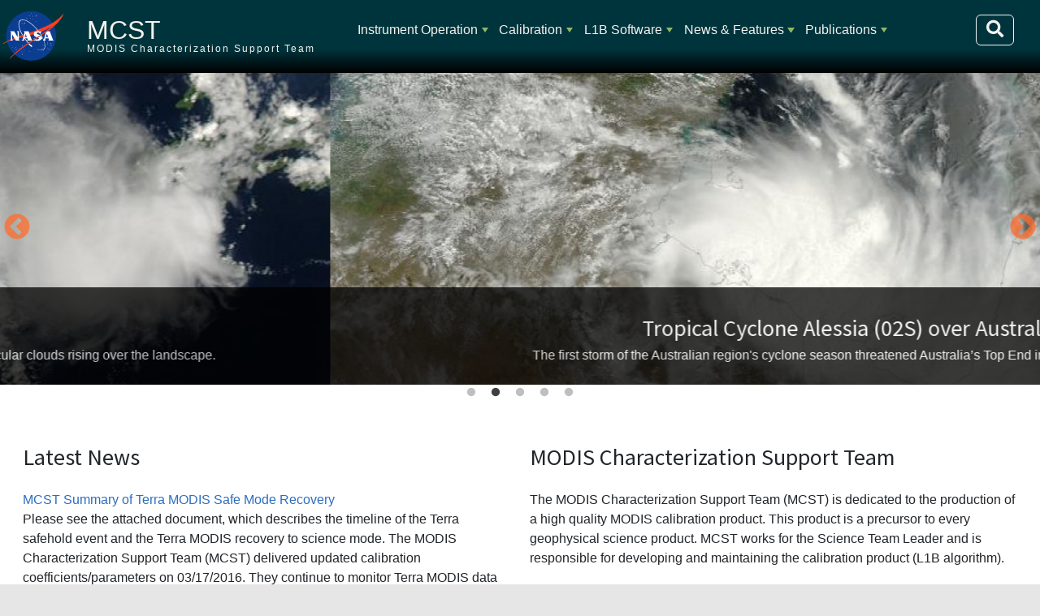

--- FILE ---
content_type: text/html; charset=UTF-8
request_url: https://mcst.gsfc.nasa.gov/?f%5Btype%5D=135&f%5Bauthor%5D=84&s=year&o=desc&title=&field_year_value=&field_publication_type_value=All&field_authors_target_id&page=7
body_size: 44907
content:
<!DOCTYPE html>
<html lang="en" dir="ltr">
  <head>
    <meta charset="utf-8" />
<noscript><style>form.antibot * :not(.antibot-message) { display: none !important; }</style>
</noscript><meta name="Generator" content="Drupal 10 (https://www.drupal.org)" />
<meta name="MobileOptimized" content="width" />
<meta name="HandheldFriendly" content="true" />
<meta name="viewport" content="width=device-width, initial-scale=1, shrink-to-fit=no" />
<meta http-equiv="x-ua-compatible" content="ie=edge" />
<link rel="icon" href="/themes/custom/sixseventeen/favicon.ico" type="image/vnd.microsoft.icon" />
<link rel="canonical" href="https://mcst.gsfc.nasa.gov/home" />
<link rel="shortlink" href="https://mcst.gsfc.nasa.gov/node/1" />
<link rel="alternate" type="application/rss+xml" title="Latest News" href="https://mcst.gsfc.nasa.gov/latest-news.xml?f%5Btype%5D=135&amp;f%5Bauthor%5D=84&amp;s=year&amp;o=desc&amp;title=&amp;field_year_value=&amp;field_publication_type_value=All&amp;field_authors_target_id=" />

    <title>Home | MCST</title>
    <link rel="stylesheet" media="all" href="/libraries/slick/slick/slick.css?t9n550" />
<link rel="stylesheet" media="all" href="/modules/contrib/slick/css/layout/slick.module.css?t9n550" />
<link rel="stylesheet" media="all" href="/core/misc/components/progress.module.css?t9n550" />
<link rel="stylesheet" media="all" href="/core/misc/components/ajax-progress.module.css?t9n550" />
<link rel="stylesheet" media="all" href="/core/modules/system/css/components/align.module.css?t9n550" />
<link rel="stylesheet" media="all" href="/core/modules/system/css/components/fieldgroup.module.css?t9n550" />
<link rel="stylesheet" media="all" href="/core/modules/system/css/components/container-inline.module.css?t9n550" />
<link rel="stylesheet" media="all" href="/core/modules/system/css/components/clearfix.module.css?t9n550" />
<link rel="stylesheet" media="all" href="/core/modules/system/css/components/details.module.css?t9n550" />
<link rel="stylesheet" media="all" href="/core/modules/system/css/components/hidden.module.css?t9n550" />
<link rel="stylesheet" media="all" href="/core/modules/system/css/components/item-list.module.css?t9n550" />
<link rel="stylesheet" media="all" href="/core/modules/system/css/components/js.module.css?t9n550" />
<link rel="stylesheet" media="all" href="/core/modules/system/css/components/nowrap.module.css?t9n550" />
<link rel="stylesheet" media="all" href="/core/modules/system/css/components/position-container.module.css?t9n550" />
<link rel="stylesheet" media="all" href="/core/modules/system/css/components/reset-appearance.module.css?t9n550" />
<link rel="stylesheet" media="all" href="/core/modules/system/css/components/resize.module.css?t9n550" />
<link rel="stylesheet" media="all" href="/core/modules/system/css/components/system-status-counter.css?t9n550" />
<link rel="stylesheet" media="all" href="/core/modules/system/css/components/system-status-report-counters.css?t9n550" />
<link rel="stylesheet" media="all" href="/core/modules/system/css/components/system-status-report-general-info.css?t9n550" />
<link rel="stylesheet" media="all" href="/core/modules/system/css/components/tablesort.module.css?t9n550" />
<link rel="stylesheet" media="all" href="/modules/contrib/blazy/css/blazy.css?t9n550" />
<link rel="stylesheet" media="all" href="/modules/contrib/blazy/css/components/blazy.loading.css?t9n550" />
<link rel="stylesheet" media="all" href="/core/modules/views/css/views.module.css?t9n550" />
<link rel="stylesheet" media="all" href="/libraries/slick/slick/slick-theme.css?t9n550" />
<link rel="stylesheet" media="all" href="/modules/contrib/extlink/css/extlink.css?t9n550" />
<link rel="stylesheet" media="all" href="/modules/contrib/slick/css/theme/slick.theme--default.css?t9n550" />
<link rel="stylesheet" media="all" href="/modules/contrib/slick/css/theme/slick.theme.css?t9n550" />
<link rel="stylesheet" media="all" href="/modules/custom/smartmenus2/css/sm-ldas/sm-ldas.css?t9n550" />
<link rel="stylesheet" media="all" href="/themes/contrib/bootstrap_barrio/css/components/node.css?t9n550" />
<link rel="stylesheet" media="all" href="//use.fontawesome.com/releases/v5.13.0/css/all.css" />
<link rel="stylesheet" media="all" href="/core/../themes/contrib/bootstrap_barrio/components/menu_main/menu_main.css?t9n550" />
<link rel="stylesheet" media="all" href="/themes/custom/sixseventeen/dist/bootstrap.min.css?t9n550" />
<link rel="stylesheet" media="all" href="https://use.fontawesome.com/releases/v5.1.0/css/all.css" />
<link rel="stylesheet" media="all" href="/themes/custom/sixseventeen/dist/style_mcst.min.css?t9n550" />
<link rel="stylesheet" media="all" href="/themes/custom/sixseventeen/js/twentytwenty.css?t9n550" />

    <script src="https://cdnjs.cloudflare.com/polyfill/v3/polyfill.min.js"></script>
<script src="https://cdn.jsdelivr.net/npm/mathjax@3/es5/tex-mml-chtml.js" async id="MathJax-script"></script>

  </head>
  <body class="layout-no-sidebars page-node-1 path-frontpage node--type-page">
    <a href="#main-content" class="visually-hidden-focusable" id="access-top">
      Skip to main content
    </a>
    
      <div class="dialog-off-canvas-main-canvas" data-off-canvas-main-canvas>
    


            

<div id="page-container" class="container-fluid">
                        
        <header id="header" class="row sticky-top" role="banner" aria-label='Site header'>
        <!-- Meatball -->
        <div class="col-lg-1 col-md-2 col-sm-3 col-2 tex2-center no-padding meatball">
            <a href="https://nasa.gov">
                <img id="nasa-logo" src="https://mcst.gsfc.nasa.gov/themes/custom/sixseventeen/images/nasa.svg"
                     alt="NASA Logo">
            </a>
        </div>
        <!-- Brand and Slogan -->
        <div class="col-xl-3 col-lg-3 col-md-8 col-sm-7 col-8 region header_region_1">
            <div class="brand">
              <h1>
                <a href="/" title="Home"
                   rel="home" class="navbar-brand">MCST</a>
              </h1>
            </div>
            <div class="slogan">MODIS Characterization Support Team</div>
        </div>
        <!-- Navbar / Main Menu -->

        <button class="navbar-toggler" type="button"
                data-bs-toggle="collapse" data-bs-target="#navbarSupportedContent"
                aria-controls="navbarSupportedContent"
                aria-expanded="false" aria-label="Toggle navigation">
            <span class="navbar-toggler-icon">
                <i class="fa fa-bars fa-lg"></i>
            </span>
        </button>

        
        <div class="col-xl-8 col-lg-8 col-12 d-inline-block" id="navbar-container">
            <nav class="navbar navbar-expand-lg">
                <div class="collapse navbar-collapse" id="navbarSupportedContent">
                      <nav role="navigation" aria-labelledby="block-sixseventeen-main-menu-menu" id="block-sixseventeen-main-menu" class="block block-menu navigation menu--main">
            
  <h2 class="visually-hidden" id="block-sixseventeen-main-menu-menu">Main navigation</h2>
  

        
              <ul class="clearfix nav navbar-nav" data-component-id="bootstrap_barrio:menu_main">
                    <li class="nav-item menu-item--expanded dropdown">
                          <a href="/iot/planning" class="nav-link dropdown-toggle nav-link--iot-planning" data-bs-toggle="dropdown" aria-expanded="false" aria-haspopup="true" data-drupal-link-system-path="node/18600">Instrument Operation</a>
                        <ul class="dropdown-menu">
                    <li class="dropdown-item">
                          <a href="/iot/planning" class="nav-link--iot-planning" data-drupal-link-system-path="node/18600">Planning</a>
              </li>
                <li class="dropdown-item">
                          <a href="/aqua-spacecraft-and-modis-instrument-status" title="Aqua MODIS Health" class="nav-link--aqua-spacecraft-and-modis-instrument-status" data-drupal-link-system-path="node/28">Aqua MODIS Instrument Status</a>
              </li>
                <li class="dropdown-item">
                          <a href="/terra-spacecraft-and-modis-instrument-status" title="MODIS Health for Terra Spacecraft" class="nav-link--terra-spacecraft-and-modis-instrument-status" data-drupal-link-system-path="node/29">Terra MODIS Instrument Status</a>
              </li>
                <li class="dropdown-item">
                          <a href="/modis-events-categories/routine-calibrations" class="nav-link--modis-events-categories-routine-calibrations">MODIS Events</a>
              </li>
                <li class="dropdown-item">
                          <a href="/iot/weekly-reports" class="nav-link--iot-weekly-reports" data-drupal-link-system-path="iot/weekly-reports">Weekly Reports</a>
              </li>
        </ul>
  
              </li>
                <li class="nav-item menu-item--expanded dropdown">
                          <a href="/calibration/information" class="nav-link dropdown-toggle nav-link--calibration-information" data-bs-toggle="dropdown" aria-expanded="false" aria-haspopup="true">Calibration</a>
                        <ul class="dropdown-menu">
                    <li class="dropdown-item">
                          <a href="/calibration/information" class="nav-link--calibration-information">General Information</a>
              </li>
                <li class="dropdown-item">
                          <a href="/calibration/collection-7" class="nav-link--calibration-collection-7">Collection 7</a>
              </li>
                <li class="dropdown-item">
                          <a href="/calibration/collection-61" class="nav-link--calibration-collection-61">Collection 6.1</a>
              </li>
                <li class="dropdown-item">
                          <a href="/calibration/collection-6-information" class="nav-link--calibration-collection-6-information">Collection 6</a>
              </li>
                <li class="dropdown-item">
                          <a href="/calibration/emissive-bands" class="nav-link--calibration-emissive-bands">Emissive Bands</a>
              </li>
                <li class="dropdown-item">
                          <a href="/calibration/reflective-bands" class="nav-link--calibration-reflective-bands">Reflective Bands</a>
              </li>
                <li class="dropdown-item menu-item--expanded dropdown">
                          <a href="/calibration/modis-performance" class="dropdown-toggle nav-link--calibration-modis-performance" data-bs-toggle="dropdown" aria-expanded="false" aria-haspopup="true">MODIS Performance</a>
                        <ul class="dropdown-menu">
                    <li class="dropdown-item">
                          <a href="/calibration/modis-performance" class="nav-link--calibration-modis-performance" data-drupal-link-system-path="node/25">MODIS Performance</a>
              </li>
                <li class="dropdown-item">
                          <a href="/calibration/modis-performance/trending" class="nav-link--calibration-modis-performance-trending">Trending</a>
              </li>
                <li class="dropdown-item">
                          <a href="/calibration/known-issues" class="nav-link--calibration-known-issues">Known Issues</a>
              </li>
        </ul>
  
              </li>
                <li class="dropdown-item">
                          <a href="/calibration/parameters" class="nav-link--calibration-parameters">Parameters</a>
              </li>
        </ul>
  
              </li>
                <li class="nav-item menu-item--expanded dropdown">
                          <a href="/level-1b-product-information-and-status" class="nav-link dropdown-toggle nav-link--level-1b-product-information-and-status" data-bs-toggle="dropdown" aria-expanded="false" aria-haspopup="true" data-drupal-link-system-path="node/31">L1B Software</a>
                        <ul class="dropdown-menu">
                    <li class="dropdown-item">
                          <a href="/level-1b-product-information-and-status" title="" class="nav-link--level-1b-product-information-and-status" data-drupal-link-system-path="node/31">Product Information</a>
              </li>
                <li class="dropdown-item">
                          <a href="/level-1b-software-system-overview" title="" class="nav-link--level-1b-software-system-overview" data-drupal-link-system-path="node/4">Software System Overview</a>
              </li>
                <li class="dropdown-item">
                          <a href="/l1b-data-inputsoutputs" class="nav-link--l1b-data-inputsoutputs" data-drupal-link-system-path="node/32">Data Inputs/Outputs</a>
              </li>
                <li class="dropdown-item">
                          <a href="/l1b-algorithm-overview" class="nav-link--l1b-algorithm-overview" data-drupal-link-system-path="node/33">Algorithm Overview</a>
              </li>
                <li class="dropdown-item">
                          <a href="/l1b-code-history" class="nav-link--l1b-code-history" data-drupal-link-system-path="node/11341">L1B Code History</a>
              </li>
                <li class="dropdown-item">
                          <a href="/l1b-lut-history" class="nav-link--l1b-lut-history" data-drupal-link-system-path="node/11340">L1B LUT History</a>
              </li>
                <li class="dropdown-item">
                          <a href="/l1b-documents" class="nav-link--l1b-documents" data-drupal-link-system-path="node/36">L1B Documents</a>
              </li>
        </ul>
  
              </li>
                <li class="nav-item menu-item--expanded dropdown">
                          <a href="/news" class="nav-link dropdown-toggle nav-link--news" data-bs-toggle="dropdown" aria-expanded="false" aria-haspopup="true" data-drupal-link-system-path="news">News &amp; Features</a>
                        <ul class="dropdown-menu">
                    <li class="dropdown-item">
                          <a href="/news" class="nav-link--news" data-drupal-link-system-path="news">Latest News</a>
              </li>
                <li class="dropdown-item">
                          <a href="/mcst-gallery" class="nav-link--mcst-gallery" data-drupal-link-system-path="mcst-gallery">MCST Gallery</a>
              </li>
        </ul>
  
              </li>
                <li class="nav-item menu-item--expanded dropdown">
                          <a href="/publications" class="nav-link dropdown-toggle nav-link--publications" data-bs-toggle="dropdown" aria-expanded="false" aria-haspopup="true" data-drupal-link-system-path="publications">Publications</a>
                        <ul class="dropdown-menu">
                    <li class="dropdown-item">
                          <a href="/publications" class="nav-link--publications" data-drupal-link-system-path="publications">All Publications</a>
              </li>
                <li class="dropdown-item">
                          <a href="/mcst-meetings" class="nav-link--mcst-meetings" data-drupal-link-system-path="mcst-meetings">Meetings</a>
              </li>
        </ul>
  
              </li>
        </ul>
  



  </nav>


                    <form action="/search/node" method="get" id="search-block-form"
                          accept-charset="UTF-8"
                          class="form-inline search-form search-block-form form-row"
                          data-drupal-form-fields="edit-keys" >
                        <input id="edit-keys" name="keys"
                               class="form-search me-sm-2" type="search"
                               placeholder="Search" aria-label="Search"
                               data-drupal-selector="edit-keys">
                        <button aria-label="Search" id="top-search-box" class="btn form-submit"
                                data-drupal-selector="edit-submit"
                                type="submit">
                            <i class="fa fa-search fa-lg"></i>
                        </button>
                    </form>
                </div>
            </nav>
        </div>
           </header>

<div class="row no-gutters header_image" style="">
    <div class="col col-sm-12 col-12">
    </div>
</div>

 
    <section class="row no-gutters">
        <div class="col col-sm-12 col-12 region placeholder_region_2">
          <section class="row region region-placeholder-region-2">
    <div class="views-element-container block block-views block-views-blockhomepage-slideshow-block-1" id="block-views-block-homepage-slideshow-block-1">
  
    
      <div class="content">
      <div><div class="view--blazy view view-homepage-slideshow view-id-homepage_slideshow view-display-id-block_1 js-view-dom-id-5f5dca84b091210ca3630b156ce1888d995151fa0212c0b8ab78941a65d06f6a">
  
    
      
      <div class="view-content">
      <div class="slick blazy slick--view slick--view--homepage-slideshow slick--view--homepage-slideshow--block-1 slick--view--homepage-slideshow-block-block-1 slick--skin--default" data-blazy=""><div id="slick-51b7b19f537" data-slick="{&quot;count&quot;:5,&quot;total&quot;:5,&quot;autoplay&quot;:true,&quot;dots&quot;:true,&quot;draggable&quot;:false,&quot;lazyLoad&quot;:&quot;blazy&quot;}" class="slick__slider"><div class="slick__slide slide slide--0 slide--caption--bottom"><div class="slide__content"><div class="slide__media"><a href="https://mcst.gsfc.nasa.gov/content/clouds-over-flores-island-indonesia" class="b-link">    <div style="padding-bottom: 30%;" data-b-ratio="30" data-b-token="b-895d58ec544" class="media media--blazy media--slick media--switch media--switch--content media--image media--ratio media--ratio--fluid is-b-loading"><img alt="Clouds over Flores Island, Indonesia" decoding="async" class="media__element b-lazy" loading="lazy" data-src="/sites/default/files/styles/slideshow_image/public/MCST_Gallery/clouds_indonesia.jpg?itok=1-dqrbQd" src="data:image/svg+xml;charset=utf-8,%3Csvg%20xmlns%3D&#039;http%3A%2F%2Fwww.w3.org%2F2000%2Fsvg&#039;%20viewBox%3D&#039;0%200%201%201&#039;%2F%3E" />
        </div></a>
        </div>
  <div class="slide__caption"><h2 class="slide__title"><a href="/content/clouds-over-flores-island-indonesia" hreflang="und">Clouds over Flores Island, Indonesia</a></h2>
<div class="slide__description"><div class="views-field views-field-body"><div class="field-content"><div class="tex2jax_process"><p>MODIS; aboard NASA’s Aqua satellite flew over Indonesia and captured this true-color image of spectacular clouds rising over the landscape.</p>
</div></div></div></div>
</div></div>
</div><div class="slick__slide slide slide--1 slide--caption--bottom"><div class="slide__content"><div class="slide__media"><a href="https://mcst.gsfc.nasa.gov/content/tropical-cyclone-alessia-02s-over-australia" class="b-link">    <div style="padding-bottom: 30%;" data-b-ratio="30" data-b-token="b-99d638fda8e" class="media media--blazy media--slick media--switch media--switch--content media--image media--ratio media--ratio--fluid is-b-loading"><img alt="Tropical Cyclone Alessia (02S) over Australia" decoding="async" class="media__element b-lazy" loading="lazy" data-src="/sites/default/files/styles/slideshow_image/public/MCST_Gallery/tropical_cyclone_alessia.jpg?itok=YAJRryeL" src="data:image/svg+xml;charset=utf-8,%3Csvg%20xmlns%3D&#039;http%3A%2F%2Fwww.w3.org%2F2000%2Fsvg&#039;%20viewBox%3D&#039;0%200%201%201&#039;%2F%3E" />
        </div></a>
        </div>
  <div class="slide__caption"><h2 class="slide__title"><a href="/content/tropical-cyclone-alessia-02s-over-australia" hreflang="und">Tropical Cyclone Alessia (02S) over Australia</a></h2>
<div class="slide__description"><div class="views-field views-field-body"><div class="field-content"><div class="tex2jax_process"><p>The first storm of the Australian region's cyclone season threatened Australia’s Top End in late November 2013.</p>
</div></div></div></div>
</div></div>
</div><div class="slick__slide slide slide--2 slide--caption--bottom"><div class="slide__content"><div class="slide__media"><a href="https://mcst.gsfc.nasa.gov/content/plume-sakura-jima-southern-japan" class="b-link">    <div style="padding-bottom: 30%;" data-b-ratio="30" data-b-token="b-56d0273a564" class="media media--blazy media--slick media--switch media--switch--content media--image media--ratio media--ratio--fluid is-b-loading"><img alt="Plume from Sakura-jima, southern Japan" decoding="async" class="media__element b-lazy" loading="lazy" data-src="/sites/default/files/styles/slideshow_image/public/MCST_Gallery/plume_japan.jpg?itok=fLaAdeIM" src="data:image/svg+xml;charset=utf-8,%3Csvg%20xmlns%3D&#039;http%3A%2F%2Fwww.w3.org%2F2000%2Fsvg&#039;%20viewBox%3D&#039;0%200%201%201&#039;%2F%3E" />
        </div></a>
        </div>
  <div class="slide__caption"><h2 class="slide__title"><a href="/content/plume-sakura-jima-southern-japan" hreflang="und">Plume from Sakura-jima, southern Japan </a></h2>
<div class="slide__description"><div class="views-field views-field-body"><div class="field-content"><div class="tex2jax_process"><p>On November 23, 2013 violent eruptions shook Japan’s Sakura-jima volcano.</p>
</div></div></div></div>
</div></div>
</div><div class="slick__slide slide slide--3 slide--caption--bottom"><div class="slide__content"><div class="slide__media"><a href="https://mcst.gsfc.nasa.gov/content/tropical-storm-issac" class="b-link">    <div style="padding-bottom: 30%;" data-b-ratio="30" data-b-token="b-fbe3589be4c" class="media media--blazy media--slick media--switch media--switch--content media--image media--ratio media--ratio--fluid is-b-loading"><img alt="Tropical Storm Issac" decoding="async" class="media__element b-lazy" loading="lazy" data-src="/sites/default/files/styles/slideshow_image/public/MCST_Gallery/TSIssac.jpg?itok=n-_TJC_C" src="data:image/svg+xml;charset=utf-8,%3Csvg%20xmlns%3D&#039;http%3A%2F%2Fwww.w3.org%2F2000%2Fsvg&#039;%20viewBox%3D&#039;0%200%201%201&#039;%2F%3E" />
        </div></a>
        </div>
  <div class="slide__caption"><h2 class="slide__title"><a href="/content/tropical-storm-issac" hreflang="und">Tropical Storm Issac</a></h2>
<div class="slide__description"><div class="views-field views-field-body"><div class="field-content"><p>In late August 2012, Tropical Storm Isaac hovered over the Caribbean Sea, taking aim at populated areas. At 2:00 p.m. EDT on August 23, shortly after MODIS took this picture, the U.S.</p></div></div></div>
</div></div>
</div><div class="slick__slide slide slide--4 slide--caption--bottom"><div class="slide__content"><div class="slide__media"><a href="https://mcst.gsfc.nasa.gov/content/fires-and-smoke-western-united-states" class="b-link">    <div style="padding-bottom: 30%;" data-b-ratio="30" data-b-token="b-335cc544da1" class="media media--blazy media--slick media--switch media--switch--content media--image media--ratio media--ratio--fluid is-b-loading"><img alt="Fires and smoke in western United States" decoding="async" class="media__element b-lazy" loading="lazy" data-src="/sites/default/files/styles/slideshow_image/public/MCST_Gallery/ColoradoFires.jpg?itok=Nem5CHdR" src="data:image/svg+xml;charset=utf-8,%3Csvg%20xmlns%3D&#039;http%3A%2F%2Fwww.w3.org%2F2000%2Fsvg&#039;%20viewBox%3D&#039;0%200%201%201&#039;%2F%3E" />
        </div></a>
        </div>
  <div class="slide__caption"><h2 class="slide__title"><a href="/content/fires-and-smoke-western-united-states" hreflang="und">Fires and smoke in western United States</a></h2>
<div class="slide__description"><div class="views-field views-field-body"><div class="field-content"><p>The Moderate Resolution Imaging Spectroradiometer (MODIS) on NASA’s Aqua satellite captured this true-color image of the fires on August 13, 2012.</p></div></div></div>
</div></div>
</div></div>
          <nav role="navigation" class="slick__arrow">
        <button type="button" data-role="none" class="slick-prev" aria-label="Previous" tabindex="0">Previous</button><button type="button" data-role="none" class="slick-next" aria-label="Next" tabindex="0">Next</button>
      </nav>
    </div>

    </div>
  
          </div>
</div>

    </div>
  </div>

  </section>

        </div>
    </section>

    <main id="content_section" class="row no-gutters">
        <section id="main-content" class="col-sm-12">
              <div data-drupal-messages-fallback class="hidden"></div>


<article class="node node--type-page node--view-mode-full clearfix">
  <header>
    
        
      </header>
  <div class="node__content clearfix">
    <div class="row bs-2col">
  

    <div class="col-sm-6 bs-region bs-region--left">
    <div class="views-element-container block block-views block-views-blocklatest-news-block-1">
  
      <h2>Latest News</h2>
    
      <div class="content">
      <div><div class="view view-latest-news view-id-latest_news view-display-id-block_1 js-view-dom-id-573dd34caca46a09b596c8effb4d48c603932d80141b3477e48e9f2d9d8661e9">
  
    
      
      <div class="view-content">
          <div class="views-row">
    <div class="views-field views-field-title"><span class="field-content"><a href="/news/mcst-summary-terra-modis-safe-mode-recovery" hreflang="und">MCST Summary of Terra MODIS Safe Mode Recovery</a></span></div><div class="views-field views-field-field-news-image"><div class="field-content"></div></div><div class="views-field views-field-body"><div class="field-content"><p>Please see the attached document, which describes the timeline of the Terra safehold event and the Terra MODIS recovery to science mode. The MODIS Characterization Support Team (MCST) delivered updated calibration coefficients/parameters on 03/17/2016.  They continue to monitor Terra MODIS data and telemetry.</p>
</div></div>
  </div>
    <div class="views-row">
    <div class="views-field views-field-title"><span class="field-content"><a href="/news/modisviirs-science-team-meeting-announcement" hreflang="und">MODIS/VIIRS science team meeting announcement</a></span></div><div class="views-field views-field-field-news-image"><div class="field-content"></div></div><div class="views-field views-field-body"><div class="field-content"><p>The MODIS/VIIRS Science Team Meeting will be held at the Sheraton Silver Spring Hotel, 8777 Georgia Avenue, Silver Spring, MD  20910 between  June 6-10, 2016. The registration URL is available on-line at url:</p>
<p><a href="https://www.regonline.com/MODIS2016">https://www.regonline.com/MODIS2016</a>. </p></div></div>
  </div>
    <div class="views-row">
    <div class="views-field views-field-title"><span class="field-content"><a href="/news/terra-modis-performance-summary-after-safe-mode-recovery" hreflang="und">Terra MODIS performance summary after safe-mode recovery</a></span></div><div class="views-field views-field-field-news-image"><div class="field-content"></div></div><div class="views-field views-field-body"><div class="field-content"><p>The MODIS Characterization Support Team briefed the science team representatives the performance of MODIS instrument after the safe-mode recovery.  Below is the presentation summarizing the instrument performance after the safe-mode recovery.</p>
</div></div>
  </div>
    <div class="views-row">
    <div class="views-field views-field-title"><span class="field-content"><a href="/news/terra-modis-transitioned-science-mode" hreflang="und">Terra MODIS transitioned to science mode</a></span></div><div class="views-field views-field-field-news-image"><div class="field-content"></div></div><div class="views-field views-field-body"><div class="field-content"><p>Terra MODIS transitioned to science mode at 2016/055 at 19:26:34 GMT. More updates relating to instrument health and performance will be posted when available.</p>
</div></div>
  </div>
    <div class="views-row">
    <div class="views-field views-field-title"><span class="field-content"><a href="/news/terra-safe-mode-recovery-update" hreflang="und">Terra Safe Mode Recovery Update</a></span></div><div class="views-field views-field-field-news-image"><div class="field-content"></div></div><div class="views-field views-field-body"><div class="field-content"><p>Last night (2/22/2016) the Terra FOT successfully recovered the Terra spacecraft from Safe-Mode back to Normal mode. A Command Authorization Meeting (CAM) was scheduled this morning (02/23/2016) to review the plan to recover the MODIS instrument. The recovery of the MODIS instrument is currently in progress. Updates will be posted periodically.</p>
</div></div>
  </div>

    </div>
  
                    <nav aria-label="Page navigation">
        <h4 class="visually-hidden">Pagination</h4>
        <ul class="js-pager__items pagination">
                      <li class="page-item">
              <a class="page-link" href="/home?f%5Btype%5D=135&amp;f%5Bauthor%5D=84&amp;s=year&amp;o=desc&amp;title=&amp;field_year_value=&amp;field_publication_type_value=All&amp;field_authors_target_id=&amp;page=6" title="Go to previous page" rel="prev">
                <span class="visually-hidden">Previous page</span>
                <span aria-hidden="true">‹‹</span>
              </a>
            </li>
                                <li class="page-item">
              <span class="page-link">
                Page 8              </span>
            </li>
                                <li class="page-item">
              <a class="page-link" href="/home?f%5Btype%5D=135&amp;f%5Bauthor%5D=84&amp;s=year&amp;o=desc&amp;title=&amp;field_year_value=&amp;field_publication_type_value=All&amp;field_authors_target_id=&amp;page=8" title="Go to next page" rel="next">
                <span class="visually-hidden">Next page</span>
                <span aria-hidden="true">››</span>
              </a>
            </li>
                  </ul>
      </nav>
    
              <div class="feed-icons">
      <a href="https://mcst.gsfc.nasa.gov/latest-news.xml?f%5Btype%5D=135&amp;f%5Bauthor%5D=84&amp;s=year&amp;o=desc&amp;title=&amp;field_year_value=&amp;field_publication_type_value=All&amp;field_authors_target_id=" class="feed-icon">
  Subscribe to Latest News
</a>

    </div>
  </div>
</div>

    </div>
  </div>

  </div>
  
    <div class="col-sm-6 bs-region bs-region--right">
    <div class="views-element-container block block-views block-views-blockhomepage-blocks-block-1">
  
      <h2>MODIS Characterization Support Team</h2>
    
      <div class="content">
      <div><div class="view view-homepage-blocks view-id-homepage_blocks view-display-id-block_1 js-view-dom-id-2307c79d1437054f0f5ad6f45348390bf9c98a27867414cfa7a708994d06f2d0">
  
    
      
      <div class="view-content">
          <div class="views-row">
    <div class="views-field views-field-body"><div class="field-content"><div class="tex2jax_process"><p>The MODIS Characterization Support Team (MCST) is dedicated to the production of a high quality MODIS calibration product. This product is a precursor to every geophysical science product. MCST works for the Science Team Leader and is responsible for developing and maintaining the calibration product (L1B algorithm).</p></div></div></div><span class="views-field views-field-field-tags"><strong class="views-label views-label-field-tags">Tags: </strong><span class="field-content"><a href="/tags/calibration" hreflang="en">Calibration</a></span></span><div class="views-field views-field-view-node"><span class="field-content"><a href="/calibration/information" hreflang="en">Read more on the MODIS Calibration General Information page</a></span></div>
  </div>

    </div>
  
          </div>
</div>

    </div>
  </div>
<div class="views-element-container block block-views block-views-blockhomepage-blocks-block-2">
  
      <h2>Calibration</h2>
    
      <div class="content">
      <div><div class="view view-homepage-blocks view-id-homepage_blocks view-display-id-block_2 js-view-dom-id-519911adccb0574a12fce0d05bf75a4c583d93d415bb912d1d252c613d0743e3">
  
    
      
      <div class="view-content">
          <div class="views-row">
    <div class="views-field views-field-body"><div class="field-content"><div class="tex2jax_process"><p>Collection 6 has been under development for a number of years. MCST, in consultation with representatives of the science disciplines, developed improvements to the calibration algorithms and methodolgies to handle known issues with the aging MODIS sensors. Summary talks of the proposed Collection 6 changes have been delivered at the MODIS science team meetings over the last few years.</p>
</div></div></div><div class="views-field views-field-view-node"><span class="field-content"><a href="/calibration/collection-6-information" hreflang="und">Read more on the Collection 6 Information page</a></span></div>
  </div>

    </div>
  
          </div>
</div>

    </div>
  </div>
<div class="views-element-container block block-views block-views-blockhomepage-blocks-block-3">
  
      <h2>L1B</h2>
    
      <div class="content">
      <div><div class="view view-homepage-blocks view-id-homepage_blocks view-display-id-block_3 js-view-dom-id-e3dd58689cd60018d4b0e27d3d435c92e929ce0e35d1bbb61dbeb178cce29d79">
  
    
      
      <div class="view-content">
          <div class="views-row">
    <div class="views-field views-field-body"><div class="field-content"><div class="tex2jax_process"><p>Current L1B LUT Versions:</p>
<p><strong>Terra C6.1:</strong> 6.2.2.124; <strong>Terra C7</strong>: 7.0.20.9; <strong>Aqua C6.1:</strong> 6.2.3.47;&nbsp;<strong>Aqua C7:</strong> 7.0.19.9</p>
</div></div></div><span class="views-field views-field-field-tags"><strong class="views-label views-label-field-tags">Tags: </strong><span class="field-content"><a href="/tags/l1b-product" hreflang="en">L1B Product</a></span></span><div class="views-field views-field-view-node"><span class="field-content"><a href="/level-1b-product-information-and-status" hreflang="und">Read more on the Level 1B Product Information and Status page</a></span></div>
  </div>

    </div>
  
          </div>
</div>

    </div>
  </div>
<div class="views-element-container block block-views block-views-blockhomepage-blocks-block-4">
  
      <h2>Latest MsWG</h2>
    
      <div class="content">
      <div><div class="view view-homepage-blocks view-id-homepage_blocks view-display-id-block_4 js-view-dom-id-f4e6a0773fa492a41dc272762483b8fc7284926f36591d512f56249eb232f138">
  
    
      
  
          </div>
</div>

    </div>
  </div>

  </div>
  
</div>

  </div>
</article>


        </section>

    </main>
    
    <div class="mb-2 mr-2 jump">
        <!--        <button class="btn btn-success float-end"> -->
            <a class='jump-button visual-hidden-focusable' href='#access-top'>Jump to Top</a>
<!--        </button> -->
    </div>
    <footer id="footer_section" data-footer-bg="">

    <section class="row">
            </section>
    <section class='row footer_region_middle'>
        <div class='col-12 col-sm-4 col-md-4 col-lg-4 col-xl-4'>
                </div>
        <div class='col-12 col-sm-4 col-md-4 col-lg-4 col-xl-4'>
                </div>
        <div class='col-12 col-sm-4 col-md-4 col-lg-4 col-xl-4'>
                      <section class="row region region-footer-region-3">
    <div id="block-footercredits" class="block-content-basic block block-block-content block-block-contenta2980e7f-337f-4755-bcff-89084135819a">
  
    
  <div id='required-credits'>
  <p> 
  <strong><span>Responsible </span>NASA Official:</strong> 
    <a href="mailto:kurtis.thome@nasa.gov?subject=">
        Kurtis Thome</a><br>
    <strong>Web Developers:</strong> 
    <a href="mailto:610webdev@mail.gsfc.nasa.gov?subject=">
        610 WebDev</a><br>

    
    <a href='/contact-us'>Contact Us</a> | 
    <a href="/sitemap.xml">Site Map</a> | 
    <a href='http://www.nasa.gov/about/highlights/HP_Privacy.html' 
       target='_blank'>Privacy</a> | 
    <a href='https://www.nasa.gov/general/accessibility' target='_blank'>Accessibility</a>
  </p>
      <p> 
    Last Updated: 01/30/2026
  </p>
    </div>
</div>

  </section>

                </div>
    </section>
    <section class="row">
            </section>
</footer>
<div class="footer_bg">
</div>
</div>
    <!-- Add Federal Analytics -->
    <script type='text/javascript' id='_fed_an_ua_tag' 
            src='https://dap.digitalgov.gov/Universal-Federated-Analytics-Min.js?agency=NASA&subagency=GSFC&yt=true&dclink=true'>
    </script>

    <!-- GA4 -->
    <script async src="https://www.googletagmanager.com/gtag/js?id=G-MXTD3H8JCN"></script>
    <script>
        window.dataLayer = window.dataLayer || [];
        function gtag(){dataLayer.push(arguments);}
        gtag('js', new Date());
        gtag('config', 'G-MXTD3H8JCN');
    </script>

  </div>

    
    <script type="application/json" data-drupal-selector="drupal-settings-json">{"path":{"baseUrl":"\/","pathPrefix":"","currentPath":"node\/1","currentPathIsAdmin":false,"isFront":true,"currentLanguage":"en","currentQuery":{"f":{"type":"135","author":"84"},"field_authors_target_id":"","field_publication_type_value":"All","field_year_value":"","o":"desc","page":"7","s":"year","title":""}},"pluralDelimiter":"\u0003","suppressDeprecationErrors":true,"ajaxPageState":{"libraries":"[base64]","theme":"sixseventeen","theme_token":null},"ajaxTrustedUrl":[],"data":{"extlink":{"extTarget":true,"extTargetAppendNewWindowDisplay":false,"extTargetAppendNewWindowLabel":"(opens in a new window)","extTargetNoOverride":false,"extNofollow":false,"extTitleNoOverride":false,"extNoreferrer":true,"extFollowNoOverride":false,"extClass":"ext","extLabel":"(link is external)","extImgClass":false,"extSubdomains":true,"extExclude":"(.*).nasa.gov","extInclude":"","extCssExclude":"","extCssInclude":"","extCssExplicit":"","extAlert":true,"extAlertText":"You are now navigating to an external website. Do you wish to continue?","extHideIcons":false,"mailtoClass":"mailto","telClass":"","mailtoLabel":"(link sends email)","telLabel":"(link is a phone number)","extUseFontAwesome":false,"extIconPlacement":"append","extPreventOrphan":false,"extFaLinkClasses":"fa fa-external-link","extFaMailtoClasses":"fa fa-envelope-o","extAdditionalLinkClasses":"","extAdditionalMailtoClasses":"","extAdditionalTelClasses":"","extFaTelClasses":"fa fa-phone","allowedDomains":null,"extExcludeNoreferrer":""}},"views":{"ajax_path":"\/views\/ajax","ajaxViews":{"views_dom_id:573dd34caca46a09b596c8effb4d48c603932d80141b3477e48e9f2d9d8661e9":{"view_name":"latest_news","view_display_id":"block_1","view_args":"","view_path":"\/node\/1","view_base_path":"latest-news.xml","view_dom_id":"573dd34caca46a09b596c8effb4d48c603932d80141b3477e48e9f2d9d8661e9","pager_element":0}}},"mathjax":{"config_type":0,"config":{"tex2jax":{"inlineMath":[["$","$"],["\\(","\\)"]],"processEscapes":"true"},"showProcessingMessages":"false","messageStyle":"none"}},"blazy":{"loadInvisible":false,"offset":100,"saveViewportOffsetDelay":50,"validateDelay":25,"container":"","loader":true,"unblazy":false,"visibleClass":false},"blazyIo":{"disconnect":false,"rootMargin":"0px","threshold":[0,0.25,0.5,0.75,1]},"slick":{"accessibility":true,"adaptiveHeight":false,"autoplay":false,"pauseOnHover":true,"pauseOnDotsHover":false,"pauseOnFocus":true,"autoplaySpeed":3000,"arrows":true,"downArrow":false,"downArrowTarget":"","downArrowOffset":0,"centerMode":false,"centerPadding":"50px","dots":false,"dotsClass":"slick-dots","draggable":true,"fade":false,"focusOnSelect":false,"infinite":true,"initialSlide":0,"lazyLoad":"ondemand","mouseWheel":false,"randomize":false,"rtl":false,"rows":1,"slidesPerRow":1,"slide":"","slidesToShow":1,"slidesToScroll":1,"speed":500,"swipe":true,"swipeToSlide":false,"edgeFriction":0.35,"touchMove":true,"touchThreshold":5,"useCSS":true,"cssEase":"ease","cssEaseBezier":"","cssEaseOverride":"","useTransform":true,"easing":"linear","variableWidth":false,"vertical":false,"verticalSwiping":false,"waitForAnimate":true},"smarttheme":"sm-ldas","smartloc":"top","smartpath":"modules\/custom\/smartmenus2\/","smartclass":"sm-ldas sm nav navbar-nav","user":{"uid":0,"permissionsHash":"77b5d6e23ef55e3369e7d654b071443d61e1e25d9c6fa86f21af28842c397a55"}}</script>
<script src="/modules/contrib/blazy/js/polyfill/blazy.polyfill.min.js?t9n550"></script>
<script src="/modules/contrib/blazy/js/polyfill/blazy.classlist.min.js?t9n550"></script>
<script src="/core/assets/vendor/jquery/jquery.min.js?v=3.7.1"></script>
<script src="/modules/contrib/blazy/js/polyfill/blazy.promise.min.js?t9n550"></script>
<script src="/modules/contrib/blazy/js/polyfill/blazy.raf.min.js?t9n550"></script>
<script src="/core/assets/vendor/once/once.min.js?v=1.0.1"></script>
<script src="/modules/contrib/slick/js/jquery-type-polyfill.min.js?t9n550"></script>
<script src="/core/misc/drupalSettingsLoader.js?v=10.6.2"></script>
<script src="/core/misc/drupal.js?v=10.6.2"></script>
<script src="/core/misc/drupal.init.js?v=10.6.2"></script>
<script src="/core/misc/debounce.js?v=10.6.2"></script>
<script src="/modules/contrib/blazy/js/dblazy.min.js?t9n550"></script>
<script src="/modules/contrib/blazy/js/plugin/blazy.once.min.js?t9n550"></script>
<script src="/modules/contrib/blazy/js/plugin/blazy.sanitizer.min.js?t9n550"></script>
<script src="/modules/contrib/blazy/js/plugin/blazy.dom.min.js?t9n550"></script>
<script src="/modules/contrib/blazy/js/base/blazy.base.min.js?t9n550"></script>
<script src="/modules/contrib/blazy/js/plugin/blazy.dataset.min.js?t9n550"></script>
<script src="/modules/contrib/blazy/js/plugin/blazy.viewport.min.js?t9n550"></script>
<script src="/modules/contrib/blazy/js/plugin/blazy.xlazy.min.js?t9n550"></script>
<script src="/modules/contrib/blazy/js/plugin/blazy.observer.min.js?t9n550"></script>
<script src="/modules/contrib/blazy/js/plugin/blazy.loading.min.js?t9n550"></script>
<script src="/modules/contrib/blazy/js/polyfill/blazy.webp.min.js?t9n550"></script>
<script src="/modules/contrib/blazy/js/base/blazy.min.js?t9n550"></script>
<script src="/modules/contrib/blazy/js/base/io/bio.min.js?t9n550"></script>
<script src="/libraries/slick/slick/slick.min.js?v=1.x"></script>
<script src="/modules/contrib/blazy/js/base/io/bio.media.min.js?t9n550"></script>
<script src="/modules/contrib/blazy/js/base/blazy.drupal.min.js?t9n550"></script>
<script src="/modules/contrib/blazy/js/blazy.load.min.js?t9n550"></script>
<script src="/modules/contrib/blazy/js/blazy.compat.min.js?t9n550"></script>
<script src="/core/assets/vendor/tabbable/index.umd.min.js?v=6.3.0"></script>
<script src="/core/misc/progress.js?v=10.6.2"></script>
<script src="/core/assets/vendor/loadjs/loadjs.min.js?v=4.3.0"></script>
<script src="/core/misc/announce.js?v=10.6.2"></script>
<script src="/core/misc/message.js?v=10.6.2"></script>
<script src="/themes/contrib/bootstrap_barrio/js/messages.js?t9n550"></script>
<script src="/core/misc/ajax.js?v=10.6.2"></script>
<script src="/modules/contrib/blazy/js/base/io/bio.ajax.min.js?t9n550"></script>
<script src="/modules/contrib/extlink/js/extlink.js?t9n550"></script>
<script src="/modules/contrib/mathjax/js/config.js?v=10.6.2"></script>
<script src="https://cdnjs.cloudflare.com/ajax/libs/mathjax/2.7.0/MathJax.js?config=TeX-AMS-MML_HTMLorMML"></script>
<script src="/modules/contrib/mathjax/js/setup.js?v=10.6.2"></script>
<script src="/themes/custom/sixseventeen/js/bootstrap.bundle.min.js?v=10.6.2"></script>
<script src="/themes/custom/sixseventeen/dist/sixseventeen.min.js?v=10.6.2"></script>
<script src="/themes/custom/sixseventeen/js/lis.js?v=10.6.2"></script>
<script src="/themes/custom/sixseventeen/js/jquery.event.move.js?v=10.6.2"></script>
<script src="/themes/custom/sixseventeen/js/jquery.twentytwenty.js?v=10.6.2"></script>
<script src="/themes/custom/sixseventeen/dist/twentytwentyFix.min.js?v=10.6.2"></script>
<script src="/modules/contrib/slick/js/slick.load.min.js?v=10.6.2"></script>
<script src="/modules/custom/smartmenus2/node_modules/smartmenus/dist/jquery.smartmenus.min.js?t9n550"></script>
<script src="/modules/custom/smartmenus2/js/bugfix.js?t9n550"></script>
<script src="/modules/custom/smartmenus2/node_modules/smartmenus/dist/addons/bootstrap-4/jquery.smartmenus.bootstrap-4.min.js?t9n550"></script>
<script src="/modules/custom/smartmenus2/js/smart.js?t9n550"></script>
<script src="/core/misc/jquery.form.js?v=4.3.0"></script>
<script src="/core/modules/views/js/base.js?v=10.6.2"></script>
<script src="/core/modules/views/js/ajax_view.js?v=10.6.2"></script>

  </body>
</html>
